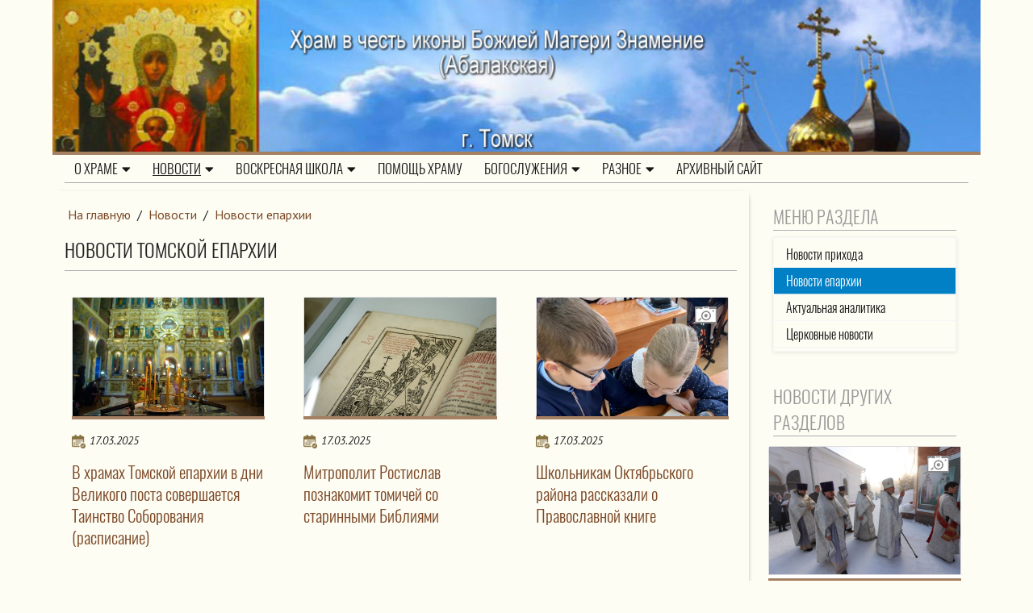

--- FILE ---
content_type: text/html; Charset=utf-8
request_url: https://znamenietomsk.ru/newses/mitropolia/?page=25
body_size: 44337
content:
<!DOCTYPE html>
<html lang="ru">
<head>
<meta http-equiv="Content-Type" content="text/html; charset=utf-8">
<meta name="viewport" content="width=device-width, initial-scale=1, shrink-to-fit=no">

<title> | Новости Томской епархии | Храм в честь иконы Божией Матери Знамение (Абалакская)  г. Томск</title> 


<meta name="description" content="Новости Томской епархии. ">
<meta name="keywords" content="Новости Томской епархии. ">
<meta http-equiv="X-UA-Compatible" content="IE=edge">

<link rel="stylesheet" href="/styles/classy-nav.min.css">
<link rel="stylesheet" href="/styles/bootstrap.min.css">
<link rel="stylesheet" href="/styles/styles.css">
<link rel="stylesheet" href="/www/css/style.css">
<link rel="stylesheet" href="/styles/jquery.fancybox.min.css" />
<script src="https://pravtreba.ru/remote/jquery_pte.js"></script>
<link rel="stylesheet" href="https://use.fontawesome.com/releases/v5.8.1/css/all.css" integrity="sha384-50oBUHEmvpQ+1lW4y57PTFmhCaXp0ML5d60M1M7uH2+nqUivzIebhndOJK28anvf" crossorigin="anonymous">
<link rel="apple-touch-icon" sizes="57x57" href="/apple-icon-57x57.png">
<link rel="apple-touch-icon" sizes="60x60" href="/apple-icon-60x60.png">
<link rel="apple-touch-icon" sizes="72x72" href="/apple-icon-72x72.png">
<link rel="apple-touch-icon" sizes="76x76" href="/apple-icon-76x76.png">
<link rel="apple-touch-icon" sizes="114x114" href="/apple-icon-114x114.png">
<link rel="apple-touch-icon" sizes="120x120" href="/apple-icon-120x120.png">
<link rel="apple-touch-icon" sizes="144x144" href="/apple-icon-144x144.png">
<link rel="apple-touch-icon" sizes="152x152" href="/apple-icon-152x152.png">
<link rel="apple-touch-icon" sizes="180x180" href="/apple-icon-180x180.png">
<link rel="icon" type="image/png" sizes="192x192"  href="/android-icon-192x192.png">
<link rel="icon" type="image/png" sizes="32x32" href="/favicon-32x32.png">
<link rel="icon" type="image/png" sizes="96x96" href="/favicon-96x96.png">
<link rel="icon" type="image/png" sizes="16x16" href="/favicon-16x16.png">
<link rel="manifest" href="/manifest.json">
<meta name="msapplication-TileColor" content="#ffffff">
<meta name="msapplication-TileImage" content="/ms-icon-144x144.png">
<meta name="theme-color" content="#ffffff">
</head><body>
<header class="header-area">
		<div class="logotop2" onclick="location.href='/'">		
			<div class="container">
				<div class="row">
					<div class="ImgDiv topImgDiv">
						<img src="/www/pics/znamenie_logo2.jpg" style="height:auto;border:none;" class="d-none d-md-block w-100" />
						<img src="/www/pics/znamenie_logo2m.jpg" style="height:auto;border:none;" class="d-md-none w-100" />
					</div>
				</div>
			</div>
		</div>
	<div class="top-header-area">
	

	<div id="stickyMenu-sticky-wrapper" class="sticky-wrapper" >
		<div class="newspaper-main-menu" id="stickyMenu" style="">
			<div class="classy-nav-container breakpoint-off light left">
				<div class="container">
					<nav class="classy-navbar justify-content-between" id="newspaperNav" style="border-bottom: 1px solid #aaa;">
						<div class="classy-navbar-toggler">
							<span class="navbarToggler"><span></span><span></span><span></span></span>
						</div>

						<div class="classy-menu">

							<div class="classycloseIcon">
								<div class="cross-wrap">
									<span class="top"></span><span class="bottom"></span>
								</div>
							</div>

							<div class="classynav" style="position:relative">
								<ul>

	<li class="cn-dropdown-item has-down">
		<a  href="/about/">О храме<i class="fas fa-caret-down"></i></a>
		<ul class="dropdown">
			<li><a href="/about/histiry/">История</a></li>
			<li><a href="/about/index/">Храм сегодня</a></li>
			<li><a href="/about/priesthood/">Духовенство</a></li>
			<li><a href="/about/reability/">Реабилитационный центр</a></li>
			<li><a href="/about/contacts/">Контакты</a></li>
		</ul></li>
	<li class="cn-dropdown-item has-down">
		<a  href="/newses/"class="active">Новости<i class="fas fa-caret-down"></i></a>
		<ul class="dropdown">
			<li><a href="/newses/news/">Новости прихода</a></li>
			<li><a href="/newses/mitropolia/"class="active">Новости епархии</a></li>
			<li><a href="/newses/actual/">Актуальная аналитика</a></li>
			<li><a href="/newses/cerkov/">Церковные новости</a></li>
		</ul></li>
	<li class="cn-dropdown-item has-down">
		<a  href="/sunday/">Воскресная школа<i class="fas fa-caret-down"></i></a>
		<ul class="dropdown">
			<li><a href="/sunday/school/">Воскресная школа</a></li>
			<li><a href="/sunday/news/">Новости Воскресной школы</a></li>
		</ul></li>
	<li><a href="/help/">Помощь храму</a></li>
	<li class="cn-dropdown-item has-down">
		<a  href="/worships/">Богослужения<i class="fas fa-caret-down"></i></a>
		<ul class="dropdown">
			<li><a href="/worships/sheduler/">Расписание Богослужений</a></li>
			<li><a href="/worships/treba/">Заказать требу</a></li>
			<li><a href="/worships/candel/">Поставить свечу</a></li>
		</ul></li>
	<li class="cn-dropdown-item has-down">
		<a  href="/another/">Разное<i class="fas fa-caret-down"></i></a>
		<ul class="dropdown">
			<li><a href="/another/holidays/">Праздники</a></li>
			<li><a href="/another/reminder/">Памятка о крещении</a></li>
		</ul></li>
	<li><a href="/arhiv/">Архивный сайт</a></li>

		</ul>
	</div>
	</div>			
	</div>		
    </nav>
	</div>
	</div>
	</div>
	</div>

	</div>
</header>





<article>
				

		<div class="main-big-area">
			<div class="container">
				<div class="row">				
					<div class="col-12 col-md-9 col-lg-9 main_info">
						
		<div class="breadcrumbs">
			<a href="/">На главную</a>
 / <a href="/newses/" class="path">Новости</a> / <a href="/newses/mitropolia/" class="path">Новости епархии</a>
		</div>

				<h1 class="section_title">Новости Томской епархии</h1>
			
	<!-- BEGIN OF INSERTIONS block_id=/block_style=-1/Ins_type= -->
	<!---  custom = col-12 col-sm-6 col-md-4  ------>
	<!---  custom_dop = no_section no_site no_counter no_news_footer no_dop_block no_Block_title no_info  ------>
	<!---  block_dop_class =  no_section no_site no_counter no_news_footer no_dop_block no_Block_title no_info  ------>
	<!---  pos_dop_class =  col-12 col-sm-6 col-md-4  ------>
	
	
			<!-- row 1 -->
			<div class="row2  no_section no_site no_counter no_news_footer no_dop_block no_Block_title no_info">
	
	<div class="">
		
<!---  block_dop_class =  no_section no_site no_counter no_news_footer no_dop_block no_Block_title no_info  ------>
<!---  pos_dop_class =  col-12 col-sm-6 col-md-4  ------><!-- START Ins_type=/ Ins_count=0/news_style=9 -->

				<!-- row 2 -->
				<div class="row">
		
	
				<div class="card p-1 p-md-1 border-0  col-12 col-sm-6 col-md-4">
					<div class="card-body">
							<div class="card-img-top ImgDiv">
								<a href="?id=16127" title="В храмах Томской епархии в дни Великого поста совершается Таинство Соборования (расписание)"><img src="https://tomskeparhia.ru/www/news/2025/3/171918161812.jpg" alt="В храмах Томской епархии в дни Великого поста совершается Таинство Соборования (расписание)" /></a>
							</div>		
							<div class="w-100 clearfix">
								<div class="makedt"><img src="/www/pics/calendar.png" alt=""><span>17.03.2025</span></div>
								
								<div class="ViewCounter"><div><img src="/www/pics/glaz.png" alt=""><span>395</span></div></div>
							</div>
							<a href="" class="SectionIndic"></a>
							<a href="?id=16127">
								<h3 class="card-title">В храмах Томской епархии в дни Великого поста совершается Таинство Соборования (расписание)</h3>
							</a>
							<div class="Site_name">Томская епархия</div>
							<p class="card-text">Два раза в год во время многодневных постов в храмах Русской Православной Церкви по традиции совершается Таинство Соборования.</p>
						</div>
					</div>
		
				<div class="card p-1 p-md-1 border-0  col-12 col-sm-6 col-md-4">
					<div class="card-body">
							<div class="card-img-top ImgDiv">
								<a href="?id=16128" title="Митрополит Ростислав познакомит томичей со старинными Библиями"><img src="https://tomskeparhia.ru/www/news/2025/3/1718508896.jpg" alt="Митрополит Ростислав познакомит томичей со старинными Библиями" /></a>
							</div>		
							<div class="w-100 clearfix">
								<div class="makedt"><img src="/www/pics/calendar.png" alt=""><span>17.03.2025</span></div>
								
								<div class="ViewCounter"><div><img src="/www/pics/glaz.png" alt=""><span>379</span></div></div>
							</div>
							<a href="" class="SectionIndic"></a>
							<a href="?id=16128">
								<h3 class="card-title">Митрополит Ростислав познакомит томичей со старинными Библиями</h3>
							</a>
							<div class="Site_name">Томская епархия</div>
							<p class="card-text">23 марта в Церковно-культурном центре Богородице-Алексиевского монастыря, в рамках празднования Дня православной книги, состоится встреча с митрополитом Томским и Асиновским Ростиславом.</p>
						</div>
					</div>
		
				<div class="card p-1 p-md-1 border-0  col-12 col-sm-6 col-md-4">
					<div class="card-body">
							<div class="card-img-top ImgDiv">
								<a href="?id=16124" title="Школьникам Октябрьского района рассказали о Православной книге"><img src="https://tomskeparhia.ru/www/news/2025/3/171137391725.jpg" alt="Школьникам Октябрьского района рассказали о Православной книге" /></a><i class="photo_icon"></i>
							</div>		
							<div class="w-100 clearfix">
								<div class="makedt"><img src="/www/pics/calendar.png" alt=""><span>17.03.2025</span></div>
								
								<div class="ViewCounter"><div><img src="/www/pics/glaz.png" alt=""><span>364</span></div></div>
							</div>
							<a href="" class="SectionIndic"></a>
							<a href="?id=16124">
								<h3 class="card-title">Школьникам Октябрьского района рассказали о Православной книге</h3>
							</a>
							<div class="Site_name">Томская епархия</div>
							<p class="card-text">14 марта ежегодно православными христианами России отмечается День православной книги. В преддверии праздника священники Свято-Троицкой церкви провели тематические встречи со школьниками Октябрьского района.</p>
						</div>
					</div>
		
				<div class="card p-1 p-md-1 border-0  col-12 col-sm-6 col-md-4">
					<div class="card-body">
							<div class="card-img-top ImgDiv">
								<a href="?id=16125" title="в Тегульдетском районе освящён Свято-Сергиевский храм"><img src="https://tomskeparhia.ru/www/news/2025/3/162020101493.jpg" alt="в Тегульдетском районе освящён Свято-Сергиевский храм" /></a><i class="photo_icon"></i>
							</div>		
							<div class="w-100 clearfix">
								<div class="makedt"><img src="/www/pics/calendar.png" alt=""><span>16.03.2025</span></div>
								
								<div class="ViewCounter"><div><img src="/www/pics/glaz.png" alt=""><span>409</span></div></div>
							</div>
							<a href="" class="SectionIndic"></a>
							<a href="?id=16125">
								<h3 class="card-title">в Тегульдетском районе освящён Свято-Сергиевский храм</h3>
							</a>
							<div class="Site_name">Томская епархия</div>
							<p class="card-text">16 марта, в Неделю 2-ю Великого поста, день памяти святителя Григория Паламы, архиепископа Фессалонитского, митрополит Томский и Асиновский Ростислав совершил Чин освящения храма преподобного Сергия Радонежского в п. Чёрный Яр Тегульдетского района.</p>
						</div>
					</div>
		
				<div class="card p-1 p-md-1 border-0  col-12 col-sm-6 col-md-4">
					<div class="card-body">
							<div class="card-img-top ImgDiv">
								<a href="?id=16126" title="Престольный праздник храма иконы Божией Матери &quot;Державная&quot; отметили в д. Кисловка Томского района"><img src="http://tomskeparhia.ru/www/news/2025/3/161920351503_b.jpg" alt="Престольный праздник храма иконы Божией Матери &quot;Державная&quot; отметили в д. Кисловка Томского района" /></a><i class="photo_icon"></i>
							</div>		
							<div class="w-100 clearfix">
								<div class="makedt"><img src="/www/pics/calendar.png" alt=""><span>16.03.2025</span></div>
								
								<div class="ViewCounter"><div><img src="/www/pics/glaz.png" alt=""><span>361</span></div></div>
							</div>
							<a href="" class="SectionIndic"></a>
							<a href="?id=16126">
								<h3 class="card-title">Престольный праздник храма иконы Божией Матери &quot;Державная&quot; отметили в д. Кисловка Томского района</h3>
							</a>
							<div class="Site_name">Томская епархия</div>
							<p class="card-text">15 марта Церковь вспоминает явление иконы Божией Матери Державная. Храм, освященный в честь этой иконы в д. Кисловка Томского района отметил престольный праздник. Богослужение возглавил благочинный Благочиния Томского района протоиерей Дионисий Степанов.</p>
						</div>
					</div>
		
				<div class="card p-1 p-md-1 border-0  col-12 col-sm-6 col-md-4">
					<div class="card-body">
							<div class="card-img-top ImgDiv">
								<a href="?id=16122" title="Стартовала акция «Подари книгу»"><img src="https://tomskeparhia.ru/www/news/2025/3/15638291215.jpeg" alt="Стартовала акция «Подари книгу»" /></a>
							</div>		
							<div class="w-100 clearfix">
								<div class="makedt"><img src="/www/pics/calendar.png" alt=""><span>15.03.2025</span></div>
								
								<div class="ViewCounter"><div><img src="/www/pics/glaz.png" alt=""><span>371</span></div></div>
							</div>
							<a href="" class="SectionIndic"></a>
							<a href="?id=16122">
								<h3 class="card-title">Стартовала акция «Подари книгу»</h3>
							</a>
							<div class="Site_name">Томская епархия</div>
							<p class="card-text">В рамках Дня Православной книги социальный отдел Томской епархии приглашает принять участие в акции «Подари книгу». Литература пополнит полки библиотек томских больниц и исправительных учреждений УФСИН.</p>
						</div>
					</div>
		
				<div class="card p-1 p-md-1 border-0  col-12 col-sm-6 col-md-4">
					<div class="card-body">
							<div class="card-img-top ImgDiv">
								<a href="?id=16123" title="В школе с. Дзержинское состоялась встреча со священником"><img src="https://tomskeparhia.ru/www/news/2025/3/1563354740.jpeg" alt="В школе с. Дзержинское состоялась встреча со священником" /></a><i class="photo_icon"></i>
							</div>		
							<div class="w-100 clearfix">
								<div class="makedt"><img src="/www/pics/calendar.png" alt=""><span>15.03.2025</span></div>
								
								<div class="ViewCounter"><div><img src="/www/pics/glaz.png" alt=""><span>377</span></div></div>
							</div>
							<a href="" class="SectionIndic"></a>
							<a href="?id=16123">
								<h3 class="card-title">В школе с. Дзержинское состоялась встреча со священником</h3>
							</a>
							<div class="Site_name">Томская епархия</div>
							<p class="card-text">14 марта, в День православной книги, настоятель храма святителя Николая Чудотворца с. Тимирязевское иерей Сергий Беляев провел урок для старшеклассников в общеообразовательной школе №65 с. Дзержинское.</p>
						</div>
					</div>
		
				<div class="card p-1 p-md-1 border-0  col-12 col-sm-6 col-md-4">
					<div class="card-body">
							<div class="card-img-top ImgDiv">
								<a href="?id=16120" title="Священник поговорил со студентами о роли и призвании женщин"><img src="https://tomskeparhia.ru/www/news/2025/3/13613561931.jpg" alt="Священник поговорил со студентами о роли и призвании женщин" /></a><i class="photo_icon"></i>
							</div>		
							<div class="w-100 clearfix">
								<div class="makedt"><img src="/www/pics/calendar.png" alt=""><span>13.03.2025</span></div>
								
								<div class="ViewCounter"><div><img src="/www/pics/glaz.png" alt=""><span>398</span></div></div>
							</div>
							<a href="" class="SectionIndic"></a>
							<a href="?id=16120">
								<h3 class="card-title">Священник поговорил со студентами о роли и призвании женщин</h3>
							</a>
							<div class="Site_name">Томская епархия</div>
							<p class="card-text">Накануне Международного женского дня настоятель храма свят. Николая Чудотворца с. Тимирязевское иерей Сергий Беляев провел беседу со студентами Губернаторского колледжа культуры и искусств на тему борьбы женщины за свои права и равенство в обществе.</p>
						</div>
					</div>
		
				<div class="card p-1 p-md-1 border-0  col-12 col-sm-6 col-md-4">
					<div class="card-body">
							<div class="card-img-top ImgDiv">
								<a href="?id=16121" title="Состоялось заседание Епархиального совета Томской епархии"><img src="https://tomskeparhia.ru/www/news/2025/3/13651471.jpg" alt="Состоялось заседание Епархиального совета Томской епархии" /></a><i class="photo_icon"></i>
							</div>		
							<div class="w-100 clearfix">
								<div class="makedt"><img src="/www/pics/calendar.png" alt=""><span>12.03.2025</span></div>
								
								<div class="ViewCounter"><div><img src="/www/pics/glaz.png" alt=""><span>467</span></div></div>
							</div>
							<a href="" class="SectionIndic"></a>
							<a href="?id=16121">
								<h3 class="card-title">Состоялось заседание Епархиального совета Томской епархии</h3>
							</a>
							<div class="Site_name">Томская епархия</div>
							<p class="card-text">11 марта в здании Епархиального управления состоялось заседание Епархиального совета Томской епархии.</p>
						</div>
					</div>
		
				<div class="card p-1 p-md-1 border-0  col-12 col-sm-6 col-md-4">
					<div class="card-body">
							<div class="card-img-top ImgDiv">
								<a href="?id=16116" title="Первая в этом году Пассия была совершена митрополитом Ростиславом в Богоявленском соборе"><img src="https://tomskeparhia.ru/www/news/2025/3/9193248738.jpg" alt="Первая в этом году Пассия была совершена митрополитом Ростиславом в Богоявленском соборе" /></a><i class="photo_icon"></i>
							</div>		
							<div class="w-100 clearfix">
								<div class="makedt"><img src="/www/pics/calendar.png" alt=""><span>09.03.2025</span></div>
								
								<div class="ViewCounter"><div><img src="/www/pics/glaz.png" alt=""><span>469</span></div></div>
							</div>
							<a href="" class="SectionIndic"></a>
							<a href="?id=16116">
								<h3 class="card-title">Первая в этом году Пассия была совершена митрополитом Ростиславом в Богоявленском соборе</h3>
							</a>
							<div class="Site_name">Томская епархия</div>
							<p class="card-text">9 марта в Богоявленском кафедральном соборе было совершено особое богослужение Великого поста, посвященное воспеванию Крестной жертвы Господа Иисуса Христа - последование, именуемое &quot;Пассия&quot;.</p>
						</div>
					</div>
		
				<div class="card p-1 p-md-1 border-0  col-12 col-sm-6 col-md-4">
					<div class="card-body">
							<div class="card-img-top ImgDiv">
								<a href="?id=16117" title="&quot;Сия вера вселенную утверди&quot;. Торжество Православия отметили православные христиане"><img src="https://tomskeparhia.ru/www/news/2025/3/91913571314.jpg" alt="&quot;Сия вера вселенную утверди&quot;. Торжество Православия отметили православные христиане" /></a><i class="photo_icon"></i>
							</div>		
							<div class="w-100 clearfix">
								<div class="makedt"><img src="/www/pics/calendar.png" alt=""><span>09.03.2025</span></div>
								
								<div class="ViewCounter"><div><img src="/www/pics/glaz.png" alt=""><span>462</span></div></div>
							</div>
							<a href="" class="SectionIndic"></a>
							<a href="?id=16117">
								<h3 class="card-title">&quot;Сия вера вселенную утверди&quot;. Торжество Православия отметили православные христиане</h3>
							</a>
							<div class="Site_name">Томская епархия</div>
							<p class="card-text">9 марта, в Неделю 1-ю Великого поста, в праздник Торжества Православия, митрополит Томский и Асиновский Ростислав возглавил праздничную Божественную литургию свт. Василия Великого в Богоявленском кафедральном соборе.</p>
						</div>
					</div>
		
				<div class="card p-1 p-md-1 border-0  col-12 col-sm-6 col-md-4">
					<div class="card-body">
							<div class="card-img-top ImgDiv">
								<a href="?id=16118" title="Божественную литургию в субботу первой седмицы Великого поста в Богоявленском соборе возглавил митрополит Ростислав"><img src="https://tomskeparhia.ru/www/news/2025/3/9185919226.jpg" alt="Божественную литургию в субботу первой седмицы Великого поста в Богоявленском соборе возглавил митрополит Ростислав" /></a><i class="photo_icon"></i>
							</div>		
							<div class="w-100 clearfix">
								<div class="makedt"><img src="/www/pics/calendar.png" alt=""><span>09.03.2025</span></div>
								
								<div class="ViewCounter"><div><img src="/www/pics/glaz.png" alt=""><span>388</span></div></div>
							</div>
							<a href="" class="SectionIndic"></a>
							<a href="?id=16118">
								<h3 class="card-title">Божественную литургию в субботу первой седмицы Великого поста в Богоявленском соборе возглавил митрополит Ростислав</h3>
							</a>
							<div class="Site_name">Томская епархия</div>
							<p class="card-text">8 марта, в субботу первой седмицы Великого поста, в день памяти вмч. Феодора Тирона и святой блаженной Матроны Московской, митрополит Томский и Асиновский Ростислав возглавил Божественную литургию в нижнем приделе Богоявленского кафедрального собора.</p>
						</div>
					</div>
		
				<div class="card p-1 p-md-1 border-0  col-12 col-sm-6 col-md-4">
					<div class="card-body">
							<div class="card-img-top ImgDiv">
								<a href="?id=16112" title="Память вмч. Феодора Тирона отмечает Православная Церковь"><img src="https://tomskeparhia.ru/www/news/2025/3/8625191367.jpg" alt="Память вмч. Феодора Тирона отмечает Православная Церковь" /></a><i class="photo_icon"></i>
							</div>		
							<div class="w-100 clearfix">
								<div class="makedt"><img src="/www/pics/calendar.png" alt=""><span>08.03.2025</span></div>
								
								<div class="ViewCounter"><div><img src="/www/pics/glaz.png" alt=""><span>533</span></div></div>
							</div>
							<a href="" class="SectionIndic"></a>
							<a href="?id=16112">
								<h3 class="card-title">Память вмч. Феодора Тирона отмечает Православная Церковь</h3>
							</a>
							<div class="Site_name">Томская епархия</div>
							<p class="card-text">7 марта, в пятницу первой седмицы Великого поста, накануне дня памяти святого великомученика Феодора Тирона, митрополит Томский и Асиновский Ростислав в храме Казанской иконы Божией Матери мужского монастыря совершил Литургию Преждеосвященных Даров.</p>
						</div>
					</div>
		
				<div class="card p-1 p-md-1 border-0  col-12 col-sm-6 col-md-4">
					<div class="card-body">
							<div class="card-img-top ImgDiv">
								<a href="?id=16110" title="Митрополит Ростислав совершил первую в этом году Литургию Преждеосвященных Даров"><img src="https://tomskeparhia.ru/www/news/2025/3/615116895.jpg" alt="Митрополит Ростислав совершил первую в этом году Литургию Преждеосвященных Даров" /></a><i class="photo_icon"></i>
							</div>		
							<div class="w-100 clearfix">
								<div class="makedt"><img src="/www/pics/calendar.png" alt=""><span>06.03.2025</span></div>
								
								<div class="ViewCounter"><div><img src="/www/pics/glaz.png" alt=""><span>415</span></div></div>
							</div>
							<a href="" class="SectionIndic"></a>
							<a href="?id=16110">
								<h3 class="card-title">Митрополит Ростислав совершил первую в этом году Литургию Преждеосвященных Даров</h3>
							</a>
							<div class="Site_name">Томская епархия</div>
							<p class="card-text">5 марта, в среду первой седмицы Великого поста, митрополит Томский и Асиновский Ростислав совершил первую в этом году Литургию Преждеосвященных Даров.</p>
						</div>
					</div>
		
				<div class="card p-1 p-md-1 border-0  col-12 col-sm-6 col-md-4">
					<div class="card-body">
							<div class="card-img-top ImgDiv">
								<a href="?id=16111" title="Священник Томской епархии принял участие в конференции и мультимедийной выставке, посвящённых памяти новомучеников и исповедников Церкви Русской"><img src="https://tomskeparhia.ru/www/news/2025/3/51852411238.jpg" alt="Священник Томской епархии принял участие в конференции и мультимедийной выставке, посвящённых памяти новомучеников и исповедников Церкви Русской" /></a><i class="photo_icon"></i>
							</div>		
							<div class="w-100 clearfix">
								<div class="makedt"><img src="/www/pics/calendar.png" alt=""><span>05.03.2025</span></div>
								
								<div class="ViewCounter"><div><img src="/www/pics/glaz.png" alt=""><span>441</span></div></div>
							</div>
							<a href="" class="SectionIndic"></a>
							<a href="?id=16111">
								<h3 class="card-title">Священник Томской епархии принял участие в конференции и мультимедийной выставке, посвящённых памяти новомучеников и исповедников Церкви Русской</h3>
							</a>
							<div class="Site_name">Томская епархия</div>
							<p class="card-text">2025 год объявлен годом памяти патриарха Московского и всея Руси Тихона, 100-летие со дня кончины которого Русская Православная Церковь будет отмечать 7 апреля. Святитель Тихон, принявший бремя патриаршества в годы жестоких гонений, вошёл в историю как «б</p>
						</div>
					</div>
		
								</div>
								<!-- .row -->
				<div class="clear"></div>
		
		
	</div>
	
								</div>
		
	<!-- END OF INSERTIONS block_id=/block_style=-1 -->
	
	
	
	  <div class="row pagination"">
            <ul>
	 
              <li><a href="?page=20">«</a></li>
			   
					<li><a href="?page=21">21</a></li>
				  
					<li><a href="?page=22">22</a></li>
				  
					<li><a href="?page=23">23</a></li>
				  
					<li><a href="?page=24">24</a></li>
				 
					<li class="active"><a href="?page=25">25</a></li>
				 
					<li><a href="?page=26">26</a></li>
				  
					<li><a href="?page=27">27</a></li>
				  
					<li><a href="?page=28">28</a></li>
				  
					<li><a href="?page=29">29</a></li>
				  
					<li><a href="?page=30">30</a></li>
				 <li><a href="?page=31">»</a></li>
			
            </ul>
		  </div>
							
					</div>
					<div class="col-12 col-md-3 col-lg-3 right_side">					
						
		<div class="col-12 mb-4">
			<h2 class="section_title">Меню раздела</h2>
                <ul class="dopmenu">
	
	<li><a href="/newses/news/">Новости прихода</a></li>
	
	<li class="active"><a href="/newses/mitropolia/">Новости епархии</a></li>
	
	<li><a href="/newses/actual/">Актуальная аналитика</a></li>
	
	<li><a href="/newses/cerkov/">Церковные новости</a></li>
	
				</ul>
			</div>
	
	<!-- BEGIN OF INSERTIONS block_id=/block_style=-1/Ins_type= -->
	<!---  custom = col-12  ------>
	<!---  custom_dop =  no_dt  no_section  no_site  no_counter no_info  ------>
	<!---  block_dop_class =   no_dt  no_section  no_site  no_counter no_info  ------>
	<!---  pos_dop_class =  col-12  ------>
	
	
			<!-- row 1 -->
			<div class="row2   no_dt  no_section  no_site  no_counter no_info">
	
	<div class="othernewses">
		<div class="col-12">
			<h2 class="section_title">Новости других разделов</h2>
		</div>
	
<!---  block_dop_class =   no_dt  no_section  no_site  no_counter no_info  ------>
<!---  pos_dop_class =  col-12  ------><!-- START Ins_type=/ Ins_count=0/news_style=7 -->

				<!-- row 2 -->
				<div class="row">
		
	
				<div class="card p-1 p-md-1 border-0  col-12">
					<div class="card-body">
							<div class="card-img-top ImgDiv">
								<a href="/newses/news/?id=16579" title="В воскресный день Церковь праздновала Крещенский сочельник и совершила великое освящение воды"><img src="/www/news/2026/1/1810302321.jpg" alt="В воскресный день Церковь праздновала Крещенский сочельник и совершила великое освящение воды" /></a><i class="photo_icon"></i>
							</div>		
							<div class="w-100 clearfix">
								<div class="makedt"><img src="/www/pics/calendar.png" alt=""><span>18.01.2026</span></div>
								
								<div class="ViewCounter"><div><img src="/www/pics/glaz.png" alt=""><span>255</span></div></div>
							</div>
							<a href="/newses/news/" class="SectionIndic"></a>
							<a href="/newses/news/?id=16579">
								<h3 class="card-title">В воскресный день Церковь праздновала Крещенский сочельник и совершила великое освящение воды</h3>
							</a>
							<div class="Site_name"></div>
							<p class="card-text">В воскресный день Церковь праздновала Крещенский сочельник и совершила великое освящение воды</p>
						</div>
					</div>
		
				<div class="card p-1 p-md-1 border-0  col-12">
					<div class="card-body">
							<div class="card-img-top ImgDiv">
								<a href="/newses/news/?id=16578" title="В Томском театре драмы прошел праздничный Рождественский фестиваль воскресных школ"><img src="/www/news/2026/1/181023171536_b.jpg" alt="В Томском театре драмы прошел праздничный Рождественский фестиваль воскресных школ" /></a><i class="photo_icon"></i>
							</div>		
							<div class="w-100 clearfix">
								<div class="makedt"><img src="/www/pics/calendar.png" alt=""><span>18.01.2026</span></div>
								
								<div class="ViewCounter"><div><img src="/www/pics/glaz.png" alt=""><span>118</span></div></div>
							</div>
							<a href="/newses/news/" class="SectionIndic"></a>
							<a href="/newses/news/?id=16578">
								<h3 class="card-title">В Томском театре драмы прошел праздничный Рождественский фестиваль воскресных школ</h3>
							</a>
							<div class="Site_name"></div>
							<p class="card-text"> 17 января, в светлые дни празднования Рождества Христова, в большом зале Томского театра драмы состоялся ежегодный Рождественский фестиваль воскресных школ города. Это яркое событие, которое уже стало доброй традицией, объединило сотни детей, их </p>
						</div>
					</div>
		
								</div>
								<!-- .row -->
				<div class="clear"></div>
		
		
								</div>
		
	<!-- END OF INSERTIONS block_id=/block_style=-1 -->
	
	</div>

	<!-- BEGIN OF INSERTIONS block_id=/block_style=-1/Ins_type=12 -->
	<!---  custom = col-12  ------>
	<!---  custom_dop = no_section  no_site no_info  ------>
	<!---  block_dop_class =  no_section  no_site no_info  ------>
	<!---  pos_dop_class =  col-12  ------>
	
	
			<!-- row 1 -->
			<div class="row2  no_section  no_site no_info">
	
<!---  block_dop_class =  no_section  no_site no_info  ------>
<!---  pos_dop_class =  col-12  ------><!-- START Ins_type=12/ Ins_count=2/news_style=7 -->

				<!-- row 2 -->
				<div class="row">
		
	
	<div class="col-12">
		<h2 class="section_title">Популярные новости</h2>
	</div>

				<div class="card p-1 p-md-1 border-0  col-12">
					<div class="card-body">
							<div class="card-img-top ImgDiv">
								<a href="/newses/news/?id=16515" title="Торжественное архиерейское богослужение в день престольного праздника и 20-летия Знаменского придела"><img src="/www/news/2025/12/101728161517.jpg" alt="Торжественное архиерейское богослужение в день престольного праздника и 20-летия Знаменского придела" /></a><i class="photo_icon"></i>
							</div>		
							<div class="w-100 clearfix">
								<div class="makedt"><img src="/www/pics/calendar.png" alt=""><span>10.12.2025</span></div>
								
								<div class="ViewCounter"><div><img src="/www/pics/glaz.png" alt=""><span>395</span></div></div>
							</div>
							<a href="/newses/news/" class="SectionIndic">Новости прихода</a>
							<a href="/newses/news/?id=16515">
								<h3 class="card-title">Торжественное архиерейское богослужение в день престольного праздника и 20-летия Знаменского придела</h3>
							</a>
							<div class="Site_name"></div>
							<p class="card-text">Торжественное архиерейское богослужение в день престольного праздника и 20-летия Знаменского придела</p>
						</div>
					</div>
		
				<div class="card p-1 p-md-1 border-0  col-12">
					<div class="card-body">
							<div class="card-img-top ImgDiv">
								<a href="/newses/news/?id=16513" title="Знаменский храм торжественно встретил престольный праздник и 20-летие освящения придела"><img src="/www/news/2025/12/10125951225.jpg" alt="Знаменский храм торжественно встретил престольный праздник и 20-летие освящения придела" /></a><i class="photo_icon"></i>
							</div>		
							<div class="w-100 clearfix">
								<div class="makedt"><img src="/www/pics/calendar.png" alt=""><span>10.12.2025</span></div>
								
								<div class="ViewCounter"><div><img src="/www/pics/glaz.png" alt=""><span>268</span></div></div>
							</div>
							<a href="/newses/news/" class="SectionIndic">Новости прихода</a>
							<a href="/newses/news/?id=16513">
								<h3 class="card-title">Знаменский храм торжественно встретил престольный праздник и 20-летие освящения придела</h3>
							</a>
							<div class="Site_name"></div>
							<p class="card-text">Знаменский храм торжественно встретил престольный праздник и 20-летие освящения придела</p>
						</div>
					</div>
		
								</div>
								<!-- .row -->
				<div class="clear"></div>
		
		
								</div>
		
	<!-- END OF INSERTIONS block_id=1000/block_style=-1 -->
	
					</div>
				</div>
			</div>
		</div>

		

	</article>
<footer class="footer-area">
  
	<!-- BEGIN OF INSERTIONS block_id=1000/block_style=0/Ins_type=1022 -->
	<!---  custom =   ------>
	<!---  custom_dop =   ------>
	<!---  block_dop_class =   ------>
	<!---  pos_dop_class =   ------>
	
	
			<!-- row 1 -->
			<div class="row2 ">
	
								</div>
		
	<!-- END OF INSERTIONS block_id=1000/block_style=0 -->
	
	<div class="bottom-footer-area">
		<div class="container h-100">
			<div class="row h-100 align-items-center">
				<div class="col-12">

                <div class="main-news__share">
					<div class="col-12 col-md-9 col-lg-9 float-left">
						<p>Храм в честь иконы Божией Матери Знамение (Абалакская) Томской епархии Русской Православной Церкви (Московский Патриархат)<br />
По благословению митрополита Томского и Асиновского Ростислава<br />
Томск, улица Войкова, 16, email: znamenskaya16@mail.ru, тел: 51-44-92</p>
<p>&copy;2022-<script>document.write(new Date().getFullYear());</script> Все права защищены. При копировании материалов ссылка на сайт обязательна
<br>Создание и поддержка - проект «<a href="https://eparhia.ru" target="_blank">Епархия</a>»
</p>


					</div>
				
					<div class="col-12 col-md-3 col-lg-3 float-left">
						<!-- Yandex.Metrika informer -->
<a href="https://metrika.yandex.ru/stat/?id=87996242&from=informer"
target="_blank" rel="nofollow"><img src="https://informer.yandex.ru/informer/87996242/3_0_FFFFFFFF_EFEFEFFF_0_pageviews"
style="width:88px; height:31px; border:0;" alt="Яндекс.Метрика" title="Яндекс.Метрика: данные за сегодня (просмотры, визиты и уникальные посетители)" class="ym-advanced-informer" data-cid="87996242" data-lang="ru" /></a>
<!-- /Yandex.Metrika informer -->

<!-- Yandex.Metrika counter -->
<script type="text/javascript" >
   (function(m,e,t,r,i,k,a){m[i]=m[i]||function(){(m[i].a=m[i].a||[]).push(arguments)};
   m[i].l=1*new Date();k=e.createElement(t),a=e.getElementsByTagName(t)[0],k.async=1,k.src=r,a.parentNode.insertBefore(k,a)})
   (window, document, "script", "https://mc.yandex.ru/metrika/tag.js", "ym");

   ym(87996242, "init", {
        clickmap:true,
        trackLinks:true,
        accurateTrackBounce:true
   });
</script>
<noscript><div><img src="https://mc.yandex.ru/watch/87996242" style="position:absolute; left:-9999px;" alt="" /></div></noscript>
<!-- /Yandex.Metrika counter -->

					</div>
                </div>
				</div>
			</div>
		</div>
	</div>
</footer>


<script src="/jscripts/jquery.fancybox.min.js"></script>
<script src="/jscripts/plugins.js"></script>
<script src="/jscripts/active.js"></script>

<div></div></body></html><!--Страница сформирована за 0,22 секунды. ( 7:33:26,32 -  7:33:26,54)-->